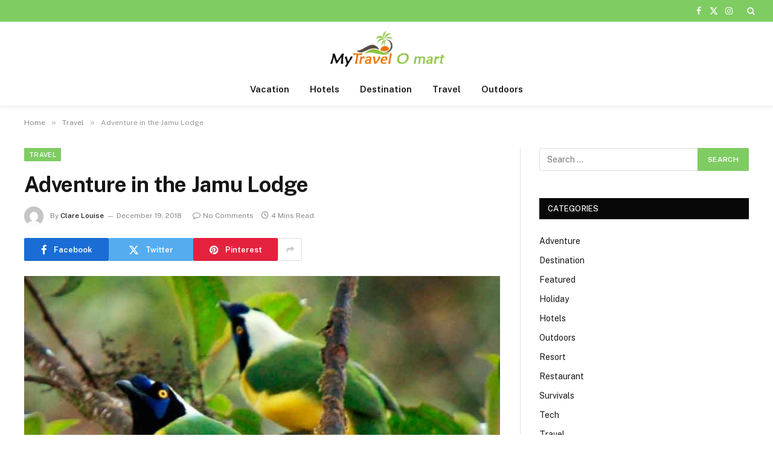

--- FILE ---
content_type: text/html; charset=UTF-8
request_url: http://www.mytravelomart.com/adventure-in-the-jamu-lodge/
body_size: 81822
content:

<!DOCTYPE html>
<html lang="en-US" class="s-light site-s-light">

<head>

	<meta charset="UTF-8" />
	<meta name="viewport" content="width=device-width, initial-scale=1" />
	<meta name='robots' content='index, follow, max-image-preview:large, max-snippet:-1, max-video-preview:-1' />

	<!-- This site is optimized with the Yoast SEO plugin v26.6 - https://yoast.com/wordpress/plugins/seo/ -->
	<title>Adventure in the Jamu Lodge -</title><link rel="preload" as="image" imagesrcset="https://www.mytravelomart.com/wp-content/uploads/2018/12/c-6.jpg 800w, https://www.mytravelomart.com/wp-content/uploads/2018/12/c-6-768x576.jpg 768w" imagesizes="(max-width: 788px) 100vw, 788px" /><link rel="preload" as="font" href="http://www.mytravelomart.com/wp-content/themes/smart-mag/css/icons/fonts/ts-icons.woff2?v3.2" type="font/woff2" crossorigin="anonymous" />
	<link rel="canonical" href="https://www.mytravelomart.com/adventure-in-the-jamu-lodge/" />
	<meta property="og:locale" content="en_US" />
	<meta property="og:type" content="article" />
	<meta property="og:title" content="Adventure in the Jamu Lodge -" />
	<meta property="og:description" content="Do you have ever stayed 3 or more nights inside of the jungle? With all the wild living animals? A place where phone connection and internet doesn’t exist? If you want to stay 30 km inside of the jungle the Jamu Lodge is the perfect place to be for that experience. I just spent 4" />
	<meta property="og:url" content="https://www.mytravelomart.com/adventure-in-the-jamu-lodge/" />
	<meta property="article:published_time" content="2018-12-19T10:39:12+00:00" />
	<meta property="og:image" content="https://www.mytravelomart.com/wp-content/uploads/2018/12/c-6.jpg" />
	<meta property="og:image:width" content="800" />
	<meta property="og:image:height" content="600" />
	<meta property="og:image:type" content="image/jpeg" />
	<meta name="author" content="Clare Louise" />
	<meta name="twitter:card" content="summary_large_image" />
	<meta name="twitter:label1" content="Written by" />
	<meta name="twitter:data1" content="Clare Louise" />
	<meta name="twitter:label2" content="Est. reading time" />
	<meta name="twitter:data2" content="3 minutes" />
	<script type="application/ld+json" class="yoast-schema-graph">{"@context":"https://schema.org","@graph":[{"@type":"WebPage","@id":"https://www.mytravelomart.com/adventure-in-the-jamu-lodge/","url":"https://www.mytravelomart.com/adventure-in-the-jamu-lodge/","name":"Adventure in the Jamu Lodge -","isPartOf":{"@id":"https://www.mytravelomart.com/#website"},"primaryImageOfPage":{"@id":"https://www.mytravelomart.com/adventure-in-the-jamu-lodge/#primaryimage"},"image":{"@id":"https://www.mytravelomart.com/adventure-in-the-jamu-lodge/#primaryimage"},"thumbnailUrl":"https://www.mytravelomart.com/wp-content/uploads/2018/12/c-6.jpg","datePublished":"2018-12-19T10:39:12+00:00","author":{"@id":"https://www.mytravelomart.com/#/schema/person/eaa5cae09f0ebe5fe40b558eb387aa8a"},"breadcrumb":{"@id":"https://www.mytravelomart.com/adventure-in-the-jamu-lodge/#breadcrumb"},"inLanguage":"en-US","potentialAction":[{"@type":"ReadAction","target":["https://www.mytravelomart.com/adventure-in-the-jamu-lodge/"]}]},{"@type":"ImageObject","inLanguage":"en-US","@id":"https://www.mytravelomart.com/adventure-in-the-jamu-lodge/#primaryimage","url":"https://www.mytravelomart.com/wp-content/uploads/2018/12/c-6.jpg","contentUrl":"https://www.mytravelomart.com/wp-content/uploads/2018/12/c-6.jpg","width":800,"height":600},{"@type":"BreadcrumbList","@id":"https://www.mytravelomart.com/adventure-in-the-jamu-lodge/#breadcrumb","itemListElement":[{"@type":"ListItem","position":1,"name":"Home","item":"https://www.mytravelomart.com/"},{"@type":"ListItem","position":2,"name":"Adventure in the Jamu Lodge"}]},{"@type":"WebSite","@id":"https://www.mytravelomart.com/#website","url":"https://www.mytravelomart.com/","name":"","description":"Travel Blogs","potentialAction":[{"@type":"SearchAction","target":{"@type":"EntryPoint","urlTemplate":"https://www.mytravelomart.com/?s={search_term_string}"},"query-input":{"@type":"PropertyValueSpecification","valueRequired":true,"valueName":"search_term_string"}}],"inLanguage":"en-US"},{"@type":"Person","@id":"https://www.mytravelomart.com/#/schema/person/eaa5cae09f0ebe5fe40b558eb387aa8a","name":"Clare Louise","image":{"@type":"ImageObject","inLanguage":"en-US","@id":"https://www.mytravelomart.com/#/schema/person/image/","url":"https://secure.gravatar.com/avatar/ba332e5af915562a6257ac521b369e663501c98396d3f2a25b565515800f3422?s=96&d=mm&r=g","contentUrl":"https://secure.gravatar.com/avatar/ba332e5af915562a6257ac521b369e663501c98396d3f2a25b565515800f3422?s=96&d=mm&r=g","caption":"Clare Louise"},"url":"https://www.mytravelomart.com/author/clare-louise/"}]}</script>
	<!-- / Yoast SEO plugin. -->


<link rel='dns-prefetch' href='//fonts.googleapis.com' />
<link rel="alternate" type="application/rss+xml" title=" &raquo; Feed" href="https://www.mytravelomart.com/feed/" />
<link rel="alternate" type="application/rss+xml" title=" &raquo; Comments Feed" href="https://www.mytravelomart.com/comments/feed/" />
<link rel="alternate" title="oEmbed (JSON)" type="application/json+oembed" href="https://www.mytravelomart.com/wp-json/oembed/1.0/embed?url=https%3A%2F%2Fwww.mytravelomart.com%2Fadventure-in-the-jamu-lodge%2F" />
<link rel="alternate" title="oEmbed (XML)" type="text/xml+oembed" href="https://www.mytravelomart.com/wp-json/oembed/1.0/embed?url=https%3A%2F%2Fwww.mytravelomart.com%2Fadventure-in-the-jamu-lodge%2F&#038;format=xml" />
<style id='wp-img-auto-sizes-contain-inline-css' type='text/css'>
img:is([sizes=auto i],[sizes^="auto," i]){contain-intrinsic-size:3000px 1500px}
/*# sourceURL=wp-img-auto-sizes-contain-inline-css */
</style>
<style id='wp-emoji-styles-inline-css' type='text/css'>

	img.wp-smiley, img.emoji {
		display: inline !important;
		border: none !important;
		box-shadow: none !important;
		height: 1em !important;
		width: 1em !important;
		margin: 0 0.07em !important;
		vertical-align: -0.1em !important;
		background: none !important;
		padding: 0 !important;
	}
/*# sourceURL=wp-emoji-styles-inline-css */
</style>
<link rel='stylesheet' id='wp-block-library-css' href='http://www.mytravelomart.com/wp-includes/css/dist/block-library/style.min.css?ver=6.9' type='text/css' media='all' />
<style id='classic-theme-styles-inline-css' type='text/css'>
/*! This file is auto-generated */
.wp-block-button__link{color:#fff;background-color:#32373c;border-radius:9999px;box-shadow:none;text-decoration:none;padding:calc(.667em + 2px) calc(1.333em + 2px);font-size:1.125em}.wp-block-file__button{background:#32373c;color:#fff;text-decoration:none}
/*# sourceURL=/wp-includes/css/classic-themes.min.css */
</style>
<style id='global-styles-inline-css' type='text/css'>
:root{--wp--preset--aspect-ratio--square: 1;--wp--preset--aspect-ratio--4-3: 4/3;--wp--preset--aspect-ratio--3-4: 3/4;--wp--preset--aspect-ratio--3-2: 3/2;--wp--preset--aspect-ratio--2-3: 2/3;--wp--preset--aspect-ratio--16-9: 16/9;--wp--preset--aspect-ratio--9-16: 9/16;--wp--preset--color--black: #000000;--wp--preset--color--cyan-bluish-gray: #abb8c3;--wp--preset--color--white: #ffffff;--wp--preset--color--pale-pink: #f78da7;--wp--preset--color--vivid-red: #cf2e2e;--wp--preset--color--luminous-vivid-orange: #ff6900;--wp--preset--color--luminous-vivid-amber: #fcb900;--wp--preset--color--light-green-cyan: #7bdcb5;--wp--preset--color--vivid-green-cyan: #00d084;--wp--preset--color--pale-cyan-blue: #8ed1fc;--wp--preset--color--vivid-cyan-blue: #0693e3;--wp--preset--color--vivid-purple: #9b51e0;--wp--preset--gradient--vivid-cyan-blue-to-vivid-purple: linear-gradient(135deg,rgb(6,147,227) 0%,rgb(155,81,224) 100%);--wp--preset--gradient--light-green-cyan-to-vivid-green-cyan: linear-gradient(135deg,rgb(122,220,180) 0%,rgb(0,208,130) 100%);--wp--preset--gradient--luminous-vivid-amber-to-luminous-vivid-orange: linear-gradient(135deg,rgb(252,185,0) 0%,rgb(255,105,0) 100%);--wp--preset--gradient--luminous-vivid-orange-to-vivid-red: linear-gradient(135deg,rgb(255,105,0) 0%,rgb(207,46,46) 100%);--wp--preset--gradient--very-light-gray-to-cyan-bluish-gray: linear-gradient(135deg,rgb(238,238,238) 0%,rgb(169,184,195) 100%);--wp--preset--gradient--cool-to-warm-spectrum: linear-gradient(135deg,rgb(74,234,220) 0%,rgb(151,120,209) 20%,rgb(207,42,186) 40%,rgb(238,44,130) 60%,rgb(251,105,98) 80%,rgb(254,248,76) 100%);--wp--preset--gradient--blush-light-purple: linear-gradient(135deg,rgb(255,206,236) 0%,rgb(152,150,240) 100%);--wp--preset--gradient--blush-bordeaux: linear-gradient(135deg,rgb(254,205,165) 0%,rgb(254,45,45) 50%,rgb(107,0,62) 100%);--wp--preset--gradient--luminous-dusk: linear-gradient(135deg,rgb(255,203,112) 0%,rgb(199,81,192) 50%,rgb(65,88,208) 100%);--wp--preset--gradient--pale-ocean: linear-gradient(135deg,rgb(255,245,203) 0%,rgb(182,227,212) 50%,rgb(51,167,181) 100%);--wp--preset--gradient--electric-grass: linear-gradient(135deg,rgb(202,248,128) 0%,rgb(113,206,126) 100%);--wp--preset--gradient--midnight: linear-gradient(135deg,rgb(2,3,129) 0%,rgb(40,116,252) 100%);--wp--preset--font-size--small: 13px;--wp--preset--font-size--medium: 20px;--wp--preset--font-size--large: 36px;--wp--preset--font-size--x-large: 42px;--wp--preset--spacing--20: 0.44rem;--wp--preset--spacing--30: 0.67rem;--wp--preset--spacing--40: 1rem;--wp--preset--spacing--50: 1.5rem;--wp--preset--spacing--60: 2.25rem;--wp--preset--spacing--70: 3.38rem;--wp--preset--spacing--80: 5.06rem;--wp--preset--shadow--natural: 6px 6px 9px rgba(0, 0, 0, 0.2);--wp--preset--shadow--deep: 12px 12px 50px rgba(0, 0, 0, 0.4);--wp--preset--shadow--sharp: 6px 6px 0px rgba(0, 0, 0, 0.2);--wp--preset--shadow--outlined: 6px 6px 0px -3px rgb(255, 255, 255), 6px 6px rgb(0, 0, 0);--wp--preset--shadow--crisp: 6px 6px 0px rgb(0, 0, 0);}:where(.is-layout-flex){gap: 0.5em;}:where(.is-layout-grid){gap: 0.5em;}body .is-layout-flex{display: flex;}.is-layout-flex{flex-wrap: wrap;align-items: center;}.is-layout-flex > :is(*, div){margin: 0;}body .is-layout-grid{display: grid;}.is-layout-grid > :is(*, div){margin: 0;}:where(.wp-block-columns.is-layout-flex){gap: 2em;}:where(.wp-block-columns.is-layout-grid){gap: 2em;}:where(.wp-block-post-template.is-layout-flex){gap: 1.25em;}:where(.wp-block-post-template.is-layout-grid){gap: 1.25em;}.has-black-color{color: var(--wp--preset--color--black) !important;}.has-cyan-bluish-gray-color{color: var(--wp--preset--color--cyan-bluish-gray) !important;}.has-white-color{color: var(--wp--preset--color--white) !important;}.has-pale-pink-color{color: var(--wp--preset--color--pale-pink) !important;}.has-vivid-red-color{color: var(--wp--preset--color--vivid-red) !important;}.has-luminous-vivid-orange-color{color: var(--wp--preset--color--luminous-vivid-orange) !important;}.has-luminous-vivid-amber-color{color: var(--wp--preset--color--luminous-vivid-amber) !important;}.has-light-green-cyan-color{color: var(--wp--preset--color--light-green-cyan) !important;}.has-vivid-green-cyan-color{color: var(--wp--preset--color--vivid-green-cyan) !important;}.has-pale-cyan-blue-color{color: var(--wp--preset--color--pale-cyan-blue) !important;}.has-vivid-cyan-blue-color{color: var(--wp--preset--color--vivid-cyan-blue) !important;}.has-vivid-purple-color{color: var(--wp--preset--color--vivid-purple) !important;}.has-black-background-color{background-color: var(--wp--preset--color--black) !important;}.has-cyan-bluish-gray-background-color{background-color: var(--wp--preset--color--cyan-bluish-gray) !important;}.has-white-background-color{background-color: var(--wp--preset--color--white) !important;}.has-pale-pink-background-color{background-color: var(--wp--preset--color--pale-pink) !important;}.has-vivid-red-background-color{background-color: var(--wp--preset--color--vivid-red) !important;}.has-luminous-vivid-orange-background-color{background-color: var(--wp--preset--color--luminous-vivid-orange) !important;}.has-luminous-vivid-amber-background-color{background-color: var(--wp--preset--color--luminous-vivid-amber) !important;}.has-light-green-cyan-background-color{background-color: var(--wp--preset--color--light-green-cyan) !important;}.has-vivid-green-cyan-background-color{background-color: var(--wp--preset--color--vivid-green-cyan) !important;}.has-pale-cyan-blue-background-color{background-color: var(--wp--preset--color--pale-cyan-blue) !important;}.has-vivid-cyan-blue-background-color{background-color: var(--wp--preset--color--vivid-cyan-blue) !important;}.has-vivid-purple-background-color{background-color: var(--wp--preset--color--vivid-purple) !important;}.has-black-border-color{border-color: var(--wp--preset--color--black) !important;}.has-cyan-bluish-gray-border-color{border-color: var(--wp--preset--color--cyan-bluish-gray) !important;}.has-white-border-color{border-color: var(--wp--preset--color--white) !important;}.has-pale-pink-border-color{border-color: var(--wp--preset--color--pale-pink) !important;}.has-vivid-red-border-color{border-color: var(--wp--preset--color--vivid-red) !important;}.has-luminous-vivid-orange-border-color{border-color: var(--wp--preset--color--luminous-vivid-orange) !important;}.has-luminous-vivid-amber-border-color{border-color: var(--wp--preset--color--luminous-vivid-amber) !important;}.has-light-green-cyan-border-color{border-color: var(--wp--preset--color--light-green-cyan) !important;}.has-vivid-green-cyan-border-color{border-color: var(--wp--preset--color--vivid-green-cyan) !important;}.has-pale-cyan-blue-border-color{border-color: var(--wp--preset--color--pale-cyan-blue) !important;}.has-vivid-cyan-blue-border-color{border-color: var(--wp--preset--color--vivid-cyan-blue) !important;}.has-vivid-purple-border-color{border-color: var(--wp--preset--color--vivid-purple) !important;}.has-vivid-cyan-blue-to-vivid-purple-gradient-background{background: var(--wp--preset--gradient--vivid-cyan-blue-to-vivid-purple) !important;}.has-light-green-cyan-to-vivid-green-cyan-gradient-background{background: var(--wp--preset--gradient--light-green-cyan-to-vivid-green-cyan) !important;}.has-luminous-vivid-amber-to-luminous-vivid-orange-gradient-background{background: var(--wp--preset--gradient--luminous-vivid-amber-to-luminous-vivid-orange) !important;}.has-luminous-vivid-orange-to-vivid-red-gradient-background{background: var(--wp--preset--gradient--luminous-vivid-orange-to-vivid-red) !important;}.has-very-light-gray-to-cyan-bluish-gray-gradient-background{background: var(--wp--preset--gradient--very-light-gray-to-cyan-bluish-gray) !important;}.has-cool-to-warm-spectrum-gradient-background{background: var(--wp--preset--gradient--cool-to-warm-spectrum) !important;}.has-blush-light-purple-gradient-background{background: var(--wp--preset--gradient--blush-light-purple) !important;}.has-blush-bordeaux-gradient-background{background: var(--wp--preset--gradient--blush-bordeaux) !important;}.has-luminous-dusk-gradient-background{background: var(--wp--preset--gradient--luminous-dusk) !important;}.has-pale-ocean-gradient-background{background: var(--wp--preset--gradient--pale-ocean) !important;}.has-electric-grass-gradient-background{background: var(--wp--preset--gradient--electric-grass) !important;}.has-midnight-gradient-background{background: var(--wp--preset--gradient--midnight) !important;}.has-small-font-size{font-size: var(--wp--preset--font-size--small) !important;}.has-medium-font-size{font-size: var(--wp--preset--font-size--medium) !important;}.has-large-font-size{font-size: var(--wp--preset--font-size--large) !important;}.has-x-large-font-size{font-size: var(--wp--preset--font-size--x-large) !important;}
:where(.wp-block-post-template.is-layout-flex){gap: 1.25em;}:where(.wp-block-post-template.is-layout-grid){gap: 1.25em;}
:where(.wp-block-term-template.is-layout-flex){gap: 1.25em;}:where(.wp-block-term-template.is-layout-grid){gap: 1.25em;}
:where(.wp-block-columns.is-layout-flex){gap: 2em;}:where(.wp-block-columns.is-layout-grid){gap: 2em;}
:root :where(.wp-block-pullquote){font-size: 1.5em;line-height: 1.6;}
/*# sourceURL=global-styles-inline-css */
</style>
<link rel='stylesheet' id='contact-form-7-css' href='http://www.mytravelomart.com/wp-content/plugins/contact-form-7/includes/css/styles.css?ver=6.1.4' type='text/css' media='all' />
<link rel='stylesheet' id='smartmag-core-css' href='http://www.mytravelomart.com/wp-content/themes/smart-mag/style.css?ver=10.3.2' type='text/css' media='all' />
<style id='smartmag-core-inline-css' type='text/css'>
:root { --c-main: #7fcc63;
--c-main-rgb: 127,204,99; }
.smart-head-main { --c-shadow: rgba(0,0,0,0.05); }
.smart-head-main .smart-head-top { --head-h: 36px; background-color: var(--c-main); }
.smart-head-main .smart-head-mid { --head-h: 85px; }
.smart-head-main .smart-head-bot { border-top-width: 0px; }
.s-light .navigation { --c-nav-blip: #353535; }
.s-dark .navigation-small { --c-nav: rgba(255,255,255,0.92); --c-nav-hov: #fff; }
.smart-head-main .spc-social { --c-spc-social: #fff; --c-spc-social-hov: #f2f2f2; }
.smart-head-main .search-icon:hover { color: #f2f2f2; }
.smart-head-main .scheme-switcher a:hover { color: #f2f2f2; }


/*# sourceURL=smartmag-core-inline-css */
</style>
<link rel='stylesheet' id='smartmag-fonts-css' href='https://fonts.googleapis.com/css?family=Public+Sans%3A400%2C400i%2C500%2C600%2C700' type='text/css' media='all' />
<link rel='stylesheet' id='smartmag-magnific-popup-css' href='http://www.mytravelomart.com/wp-content/themes/smart-mag/css/lightbox.css?ver=10.3.2' type='text/css' media='all' />
<link rel='stylesheet' id='smartmag-icons-css' href='http://www.mytravelomart.com/wp-content/themes/smart-mag/css/icons/icons.css?ver=10.3.2' type='text/css' media='all' />
<script type="text/javascript" id="smartmag-lazy-inline-js-after">
/* <![CDATA[ */
/**
 * @copyright ThemeSphere
 * @preserve
 */
var BunyadLazy={};BunyadLazy.load=function(){function a(e,n){var t={};e.dataset.bgset&&e.dataset.sizes?(t.sizes=e.dataset.sizes,t.srcset=e.dataset.bgset):t.src=e.dataset.bgsrc,function(t){var a=t.dataset.ratio;if(0<a){const e=t.parentElement;if(e.classList.contains("media-ratio")){const n=e.style;n.getPropertyValue("--a-ratio")||(n.paddingBottom=100/a+"%")}}}(e);var a,o=document.createElement("img");for(a in o.onload=function(){var t="url('"+(o.currentSrc||o.src)+"')",a=e.style;a.backgroundImage!==t&&requestAnimationFrame(()=>{a.backgroundImage=t,n&&n()}),o.onload=null,o.onerror=null,o=null},o.onerror=o.onload,t)o.setAttribute(a,t[a]);o&&o.complete&&0<o.naturalWidth&&o.onload&&o.onload()}function e(t){t.dataset.loaded||a(t,()=>{document.dispatchEvent(new Event("lazyloaded")),t.dataset.loaded=1})}function n(t){"complete"===document.readyState?t():window.addEventListener("load",t)}return{initEarly:function(){var t,a=()=>{document.querySelectorAll(".img.bg-cover:not(.lazyload)").forEach(e)};"complete"!==document.readyState?(t=setInterval(a,150),n(()=>{a(),clearInterval(t)})):a()},callOnLoad:n,initBgImages:function(t){t&&n(()=>{document.querySelectorAll(".img.bg-cover").forEach(e)})},bgLoad:a}}(),BunyadLazy.load.initEarly();
//# sourceURL=smartmag-lazy-inline-js-after
/* ]]> */
</script>
<script type="text/javascript" src="http://www.mytravelomart.com/wp-includes/js/jquery/jquery.min.js?ver=3.7.1" id="jquery-core-js"></script>
<script type="text/javascript" src="http://www.mytravelomart.com/wp-includes/js/jquery/jquery-migrate.min.js?ver=3.4.1" id="jquery-migrate-js"></script>
<link rel="https://api.w.org/" href="https://www.mytravelomart.com/wp-json/" /><link rel="alternate" title="JSON" type="application/json" href="https://www.mytravelomart.com/wp-json/wp/v2/posts/786" /><link rel="EditURI" type="application/rsd+xml" title="RSD" href="https://www.mytravelomart.com/xmlrpc.php?rsd" />
<meta name="generator" content="WordPress 6.9" />
<link rel='shortlink' href='https://www.mytravelomart.com/?p=786' />

		<script>
		var BunyadSchemeKey = 'bunyad-scheme';
		(() => {
			const d = document.documentElement;
			const c = d.classList;
			var scheme = localStorage.getItem(BunyadSchemeKey);
			
			if (scheme) {
				d.dataset.origClass = c;
				scheme === 'dark' ? c.remove('s-light', 'site-s-light') : c.remove('s-dark', 'site-s-dark');
				c.add('site-s-' + scheme, 's-' + scheme);
			}
		})();
		</script>
		<meta name="generator" content="Elementor 3.34.0; features: additional_custom_breakpoints; settings: css_print_method-external, google_font-enabled, font_display-swap">
			<style>
				.e-con.e-parent:nth-of-type(n+4):not(.e-lazyloaded):not(.e-no-lazyload),
				.e-con.e-parent:nth-of-type(n+4):not(.e-lazyloaded):not(.e-no-lazyload) * {
					background-image: none !important;
				}
				@media screen and (max-height: 1024px) {
					.e-con.e-parent:nth-of-type(n+3):not(.e-lazyloaded):not(.e-no-lazyload),
					.e-con.e-parent:nth-of-type(n+3):not(.e-lazyloaded):not(.e-no-lazyload) * {
						background-image: none !important;
					}
				}
				@media screen and (max-height: 640px) {
					.e-con.e-parent:nth-of-type(n+2):not(.e-lazyloaded):not(.e-no-lazyload),
					.e-con.e-parent:nth-of-type(n+2):not(.e-lazyloaded):not(.e-no-lazyload) * {
						background-image: none !important;
					}
				}
			</style>
			<link rel="icon" href="https://www.mytravelomart.com/wp-content/uploads/2016/12/cropped-MY-TRAVEL-OMART-e1482491340853-32x32.png" sizes="32x32" />
<link rel="icon" href="https://www.mytravelomart.com/wp-content/uploads/2016/12/cropped-MY-TRAVEL-OMART-e1482491340853-192x192.png" sizes="192x192" />
<link rel="apple-touch-icon" href="https://www.mytravelomart.com/wp-content/uploads/2016/12/cropped-MY-TRAVEL-OMART-e1482491340853-180x180.png" />
<meta name="msapplication-TileImage" content="https://www.mytravelomart.com/wp-content/uploads/2016/12/cropped-MY-TRAVEL-OMART-e1482491340853-270x270.png" />


</head>

<body class="wp-singular post-template-default single single-post postid-786 single-format-standard wp-theme-smart-mag right-sidebar post-layout-modern post-cat-19 has-lb has-lb-sm ts-img-hov-fade has-sb-sep layout-normal elementor-default elementor-kit-1235">



<div class="main-wrap">

	
<div class="off-canvas-backdrop"></div>
<div class="mobile-menu-container off-canvas hide-menu-lg" id="off-canvas">

	<div class="off-canvas-head">
		<a href="#" class="close">
			<span class="visuallyhidden">Close Menu</span>
			<i class="tsi tsi-times"></i>
		</a>

		<div class="ts-logo">
					</div>
	</div>

	<div class="off-canvas-content">

		
			<ul id="menu-top" class="mobile-menu"><li id="menu-item-1274" class="menu-item menu-item-type-post_type menu-item-object-page menu-item-1274"><a href="https://www.mytravelomart.com/registration/">Registration</a></li>
<li id="menu-item-1273" class="menu-item menu-item-type-post_type menu-item-object-page menu-item-1273"><a href="https://www.mytravelomart.com/about-us/">About us</a></li>
</ul>
		
		
		
		<div class="spc-social-block spc-social spc-social-b smart-head-social">
		
			
				<a href="#" class="link service s-facebook" target="_blank" rel="nofollow noopener">
					<i class="icon tsi tsi-facebook"></i>					<span class="visuallyhidden">Facebook</span>
				</a>
									
			
				<a href="#" class="link service s-twitter" target="_blank" rel="nofollow noopener">
					<i class="icon tsi tsi-twitter"></i>					<span class="visuallyhidden">X (Twitter)</span>
				</a>
									
			
				<a href="#" class="link service s-instagram" target="_blank" rel="nofollow noopener">
					<i class="icon tsi tsi-instagram"></i>					<span class="visuallyhidden">Instagram</span>
				</a>
									
			
		</div>

		
	</div>

</div>
<div class="smart-head smart-head-a smart-head-main" id="smart-head">
	
	<div class="smart-head-row smart-head-top s-dark smart-head-row-full">

		<div class="inner full">

							
				<div class="items items-left empty">
								</div>

							
				<div class="items items-center empty">
								</div>

							
				<div class="items items-right ">
				
		<div class="spc-social-block spc-social spc-social-a smart-head-social">
		
			
				<a href="#" class="link service s-facebook" target="_blank" rel="nofollow noopener">
					<i class="icon tsi tsi-facebook"></i>					<span class="visuallyhidden">Facebook</span>
				</a>
									
			
				<a href="#" class="link service s-twitter" target="_blank" rel="nofollow noopener">
					<i class="icon tsi tsi-twitter"></i>					<span class="visuallyhidden">X (Twitter)</span>
				</a>
									
			
				<a href="#" class="link service s-instagram" target="_blank" rel="nofollow noopener">
					<i class="icon tsi tsi-instagram"></i>					<span class="visuallyhidden">Instagram</span>
				</a>
									
			
		</div>

		

	<a href="#" class="search-icon has-icon-only is-icon" title="Search">
		<i class="tsi tsi-search"></i>
	</a>

				</div>

						
		</div>
	</div>

	
	<div class="smart-head-row smart-head-mid smart-head-row-3 is-light smart-head-row-full">

		<div class="inner full">

							
				<div class="items items-left empty">
								</div>

							
				<div class="items items-center ">
					<a href="https://www.mytravelomart.com/" title rel="home" class="logo-link ts-logo logo-is-image">
		<span>
			
				
					<img src="http://www.mytravelomart.com/wp-content/uploads/2016/12/MY-TRAVEL-OMART-e1482491340853.png" class="logo-image" alt width="280" height="90"/>
									 
					</span>
	</a>				</div>

							
				<div class="items items-right empty">
								</div>

						
		</div>
	</div>

	
	<div class="smart-head-row smart-head-bot smart-head-row-3 is-light has-center-nav smart-head-row-full">

		<div class="inner full">

							
				<div class="items items-left empty">
								</div>

							
				<div class="items items-center ">
					<div class="nav-wrap">
		<nav class="navigation navigation-main nav-hov-a">
			<ul id="menu-home" class="menu"><li id="menu-item-112" class="menu-item menu-item-type-taxonomy menu-item-object-category menu-cat-36 menu-item-112"><a href="https://www.mytravelomart.com/category/vacation/">Vacation</a></li>
<li id="menu-item-113" class="menu-item menu-item-type-taxonomy menu-item-object-category menu-cat-67 menu-item-113"><a href="https://www.mytravelomart.com/category/hotels/">Hotels</a></li>
<li id="menu-item-114" class="menu-item menu-item-type-taxonomy menu-item-object-category menu-cat-2 menu-item-114"><a href="https://www.mytravelomart.com/category/destination/">Destination</a></li>
<li id="menu-item-115" class="menu-item menu-item-type-taxonomy menu-item-object-category current-post-ancestor current-menu-parent current-post-parent menu-cat-19 menu-item-115"><a href="https://www.mytravelomart.com/category/travel/">Travel</a></li>
<li id="menu-item-116" class="menu-item menu-item-type-taxonomy menu-item-object-category menu-cat-57 menu-item-116"><a href="https://www.mytravelomart.com/category/outdoors/">Outdoors</a></li>
</ul>		</nav>
	</div>
				</div>

							
				<div class="items items-right empty">
								</div>

						
		</div>
	</div>

	</div>
<div class="smart-head smart-head-a smart-head-mobile" id="smart-head-mobile" data-sticky="mid" data-sticky-type="smart" data-sticky-full>
	
	<div class="smart-head-row smart-head-mid smart-head-row-3 is-light smart-head-row-full">

		<div class="inner wrap">

							
				<div class="items items-left ">
				
<button class="offcanvas-toggle has-icon" type="button" aria-label="Menu">
	<span class="hamburger-icon hamburger-icon-a">
		<span class="inner"></span>
	</span>
</button>				</div>

							
				<div class="items items-center ">
					<a href="https://www.mytravelomart.com/" title rel="home" class="logo-link ts-logo logo-is-image">
		<span>
			
				
					<img src="http://www.mytravelomart.com/wp-content/uploads/2016/12/MY-TRAVEL-OMART-e1482491340853.png" class="logo-image" alt width="280" height="90"/>
									 
					</span>
	</a>				</div>

							
				<div class="items items-right ">
				
<div class="scheme-switcher has-icon-only">
	<a href="#" class="toggle is-icon toggle-dark" title="Switch to Dark Design - easier on eyes.">
		<i class="icon tsi tsi-moon"></i>
	</a>
	<a href="#" class="toggle is-icon toggle-light" title="Switch to Light Design.">
		<i class="icon tsi tsi-bright"></i>
	</a>
</div>

	<a href="#" class="search-icon has-icon-only is-icon" title="Search">
		<i class="tsi tsi-search"></i>
	</a>

				</div>

						
		</div>
	</div>

	</div>
<nav class="breadcrumbs is-full-width breadcrumbs-a" id="breadcrumb"><div class="inner ts-contain "><span><a href="https://www.mytravelomart.com/"><span>Home</span></a></span><span class="delim">&raquo;</span><span><a href="https://www.mytravelomart.com/category/travel/"><span>Travel</span></a></span><span class="delim">&raquo;</span><span class="current">Adventure in the Jamu Lodge</span></div></nav>
<div class="main ts-contain cf right-sidebar">
	
		

<div class="ts-row">
	<div class="col-8 main-content s-post-contain">

					<div class="the-post-header s-head-modern s-head-modern-a">
	<div class="post-meta post-meta-a post-meta-left post-meta-single has-below"><div class="post-meta-items meta-above"><span class="meta-item cat-labels">
						
						<a href="https://www.mytravelomart.com/category/travel/" class="category term-color-19" rel="category">Travel</a>
					</span>
					</div><h1 class="is-title post-title">Adventure in the Jamu Lodge</h1><div class="post-meta-items meta-below has-author-img"><span class="meta-item post-author has-img"><img alt='Clare Louise' src='https://secure.gravatar.com/avatar/ba332e5af915562a6257ac521b369e663501c98396d3f2a25b565515800f3422?s=32&#038;d=mm&#038;r=g' srcset='https://secure.gravatar.com/avatar/ba332e5af915562a6257ac521b369e663501c98396d3f2a25b565515800f3422?s=64&#038;d=mm&#038;r=g 2x' class='avatar avatar-32 photo' height='32' width='32' decoding='async'/><span class="by">By</span> <a href="https://www.mytravelomart.com/author/clare-louise/" title="Posts by Clare Louise" rel="author">Clare Louise</a></span><span class="meta-item has-next-icon date"><time class="post-date" datetime="2018-12-19T10:39:12+00:00">December 19, 2018</time></span><span class="has-next-icon meta-item comments has-icon"><a href="https://www.mytravelomart.com/adventure-in-the-jamu-lodge/#respond"><i class="tsi tsi-comment-o"></i>No Comments</a></span><span class="meta-item read-time has-icon"><i class="tsi tsi-clock"></i>4 Mins Read</span></div></div>
	<div class="post-share post-share-b spc-social-colors  post-share-b1">

				
		
				
			<a href="https://www.facebook.com/sharer.php?u=https%3A%2F%2Fwww.mytravelomart.com%2Fadventure-in-the-jamu-lodge%2F" class="cf service s-facebook service-lg" 
				title="Share on Facebook" target="_blank" rel="nofollow noopener">
				<i class="tsi tsi-facebook"></i>
				<span class="label">Facebook</span>
							</a>
				
				
			<a href="https://twitter.com/intent/tweet?url=https%3A%2F%2Fwww.mytravelomart.com%2Fadventure-in-the-jamu-lodge%2F&#038;text=Adventure%20in%20the%20Jamu%20Lodge" class="cf service s-twitter service-lg" 
				title="Share on X (Twitter)" target="_blank" rel="nofollow noopener">
				<i class="tsi tsi-twitter"></i>
				<span class="label">Twitter</span>
							</a>
				
				
			<a href="https://pinterest.com/pin/create/button/?url=https%3A%2F%2Fwww.mytravelomart.com%2Fadventure-in-the-jamu-lodge%2F&#038;media=https%3A%2F%2Fwww.mytravelomart.com%2Fwp-content%2Fuploads%2F2018%2F12%2Fc-6.jpg&#038;description=Adventure%20in%20the%20Jamu%20Lodge" class="cf service s-pinterest service-lg" 
				title="Share on Pinterest" target="_blank" rel="nofollow noopener">
				<i class="tsi tsi-pinterest"></i>
				<span class="label">Pinterest</span>
							</a>
				
				
			<a href="https://www.linkedin.com/shareArticle?mini=true&#038;url=https%3A%2F%2Fwww.mytravelomart.com%2Fadventure-in-the-jamu-lodge%2F" class="cf service s-linkedin service-sm" 
				title="Share on LinkedIn" target="_blank" rel="nofollow noopener">
				<i class="tsi tsi-linkedin"></i>
				<span class="label">LinkedIn</span>
							</a>
				
				
			<a href="https://www.tumblr.com/share/link?url=https%3A%2F%2Fwww.mytravelomart.com%2Fadventure-in-the-jamu-lodge%2F&#038;name=Adventure%20in%20the%20Jamu%20Lodge" class="cf service s-tumblr service-sm" 
				title="Share on Tumblr" target="_blank" rel="nofollow noopener">
				<i class="tsi tsi-tumblr"></i>
				<span class="label">Tumblr</span>
							</a>
				
				
			<a href="mailto:?subject=Adventure%20in%20the%20Jamu%20Lodge&#038;body=https%3A%2F%2Fwww.mytravelomart.com%2Fadventure-in-the-jamu-lodge%2F" class="cf service s-email service-sm" 
				title="Share via Email" target="_blank" rel="nofollow noopener">
				<i class="tsi tsi-envelope-o"></i>
				<span class="label">Email</span>
							</a>
				
		
				
					<a href="#" class="show-more" title="Show More Social Sharing"><i class="tsi tsi-share"></i></a>
		
				
	</div>

	
	
</div>		
					<div class="single-featured">	
	<div class="featured">
				
			<a href="https://www.mytravelomart.com/wp-content/uploads/2018/12/c-6.jpg" class="image-link media-ratio ar-bunyad-main" title="Adventure in the Jamu Lodge"><img width="788" height="515" src="https://www.mytravelomart.com/wp-content/uploads/2018/12/c-6.jpg" class="attachment-bunyad-main size-bunyad-main no-lazy skip-lazy wp-post-image" alt="" sizes="(max-width: 788px) 100vw, 788px" title="Adventure in the Jamu Lodge" decoding="async" srcset="https://www.mytravelomart.com/wp-content/uploads/2018/12/c-6.jpg 800w, https://www.mytravelomart.com/wp-content/uploads/2018/12/c-6-768x576.jpg 768w" /></a>		
						
			</div>

	</div>
		
		<div class="the-post s-post-modern">

			<article id="post-786" class="post-786 post type-post status-publish format-standard has-post-thumbnail category-travel">
				
<div class="post-content-wrap has-share-float">
						<div class="post-share-float share-float-b is-hidden spc-social-colors spc-social-colored">
	<div class="inner">
					<span class="share-text">Share</span>
		
		<div class="services">
					
				
			<a href="https://www.facebook.com/sharer.php?u=https%3A%2F%2Fwww.mytravelomart.com%2Fadventure-in-the-jamu-lodge%2F" class="cf service s-facebook" target="_blank" title="Facebook" rel="nofollow noopener">
				<i class="tsi tsi-facebook"></i>
				<span class="label">Facebook</span>

							</a>
				
				
			<a href="https://twitter.com/intent/tweet?url=https%3A%2F%2Fwww.mytravelomart.com%2Fadventure-in-the-jamu-lodge%2F&text=Adventure%20in%20the%20Jamu%20Lodge" class="cf service s-twitter" target="_blank" title="Twitter" rel="nofollow noopener">
				<i class="tsi tsi-twitter"></i>
				<span class="label">Twitter</span>

							</a>
				
				
			<a href="https://www.linkedin.com/shareArticle?mini=true&url=https%3A%2F%2Fwww.mytravelomart.com%2Fadventure-in-the-jamu-lodge%2F" class="cf service s-linkedin" target="_blank" title="LinkedIn" rel="nofollow noopener">
				<i class="tsi tsi-linkedin"></i>
				<span class="label">LinkedIn</span>

							</a>
				
				
			<a href="https://pinterest.com/pin/create/button/?url=https%3A%2F%2Fwww.mytravelomart.com%2Fadventure-in-the-jamu-lodge%2F&media=https%3A%2F%2Fwww.mytravelomart.com%2Fwp-content%2Fuploads%2F2018%2F12%2Fc-6.jpg&description=Adventure%20in%20the%20Jamu%20Lodge" class="cf service s-pinterest" target="_blank" title="Pinterest" rel="nofollow noopener">
				<i class="tsi tsi-pinterest-p"></i>
				<span class="label">Pinterest</span>

							</a>
				
				
			<a href="mailto:?subject=Adventure%20in%20the%20Jamu%20Lodge&body=https%3A%2F%2Fwww.mytravelomart.com%2Fadventure-in-the-jamu-lodge%2F" class="cf service s-email" target="_blank" title="Email" rel="nofollow noopener">
				<i class="tsi tsi-envelope-o"></i>
				<span class="label">Email</span>

							</a>
				
		
					
		</div>
	</div>		
</div>
			
	<div class="post-content cf entry-content content-spacious">

		
				
		<p style="text-align: justify;">Do you have ever stayed 3 or more nights inside of the jungle? With all the wild living animals? A place where phone connection and internet doesn’t exist? If you want to stay 30 km inside of the jungle the <a href="https://gulliver.com.ec/tours/jungle-adventure-jamu-lodge-amazon-tours-ecuador-cuyabeno-area-guacamayo-tourist-class/"><strong>Jamu Lodge</strong></a> is the perfect place to be for that experience. I just spent 4 days in the Amazon and I totally felt in love with it!</p>
<p style="text-align: justify;">When you arrive you will drive with a motor canoe at the Cuyabeno River to the lodge. It takes in between 2- 3 hours to reach the Lodge. While drive along the beautiful river you have the possibility to collect your first views about the jungle. Luckily we saw on our way to the lodge 3 different types of monkeys, colorful parrots, amazing birds and a lot of other jungle animals.</p>
<p><img fetchpriority="high" decoding="async" class="size-full wp-image-787 aligncenter" src="https://www.mytravelomart.com/wp-content/uploads/2018/12/c-1.jpg" alt="" width="566" height="296" srcset="https://www.mytravelomart.com/wp-content/uploads/2018/12/c-1.jpg 566w, https://www.mytravelomart.com/wp-content/uploads/2018/12/c-1-300x157.jpg 300w" sizes="(max-width: 566px) 100vw, 566px" /></p>
<p style="text-align: justify;">Arriving at the lodge our guide teached us about different aspects we have to note to safe the sensitive amazon. For example you are just allowed to use the shampoo of the lodge, because any other shampoo would kill the littlest animals.</p>
<p><img decoding="async" class="size-full wp-image-788 aligncenter" src="https://www.mytravelomart.com/wp-content/uploads/2018/12/c-2.jpg" alt="" width="571" height="271" srcset="https://www.mytravelomart.com/wp-content/uploads/2018/12/c-2.jpg 571w, https://www.mytravelomart.com/wp-content/uploads/2018/12/c-2-300x142.jpg 300w" sizes="(max-width: 571px) 100vw, 571px" /></p>
<p style="text-align: justify;">The day ends with a swim at the Laguna Grande while enjoying the amazing sunset. The water temperature is perfect because it is a mixture between a cooling of the swelter air and an enjoyable stay in the water.</p>
<p style="text-align: justify;">After the sun sets we saw the Caimans in the water where we swim 15 minutes ago. It was incredible to search along the river for the shining eyes of the Caimans.</p>
<p><img decoding="async" class="size-full wp-image-789 aligncenter" src="https://www.mytravelomart.com/wp-content/uploads/2018/12/c-3.jpg" alt="" width="570" height="316" srcset="https://www.mytravelomart.com/wp-content/uploads/2018/12/c-3.jpg 570w, https://www.mytravelomart.com/wp-content/uploads/2018/12/c-3-300x166.jpg 300w" sizes="(max-width: 570px) 100vw, 570px" /></p>
<p style="text-align: justify;">For me one of the best things was that you not merely learn just about the wild living animals but rather you see how the indigenous people are living there.</p>
<p style="text-align: justify;">
The next day we went to the Siona Community to see and learn more about their way of life. So we cooked together a delicious yucca bread and had lunch together. Later one we meet the Shaman who nearly every community has.The Shaman has a big knowledge about certain plants which have healing properties to help sick people in the jungle. It was nice to see how the process of healing works, it is like a ceremony inside of the jungle.</p>
<p><img loading="lazy" decoding="async" class="size-full wp-image-790 aligncenter" src="https://www.mytravelomart.com/wp-content/uploads/2018/12/c-4.jpg" alt="" width="570" height="285" srcset="https://www.mytravelomart.com/wp-content/uploads/2018/12/c-4.jpg 570w, https://www.mytravelomart.com/wp-content/uploads/2018/12/c-4-300x150.jpg 300w" sizes="(max-width: 570px) 100vw, 570px" /></p>
<p style="text-align: justify;">At the last day we did a jungle walk for observing some animals and learn more about special plants. For me one of the unbelievable things was the Perillo tree. It is a tree which contains inside of the tree something like milk. So a lot of monkeys go there for scratching at the wood and drinking the white sweet milk of the tree. Likewise for people it isn’t poisonous, so I tried it as well. It is a delicious taste and if you have struggle with your stomach it is perfect to drink some ‘milk’ of the tree to get soon fit.</p>
<p style="text-align: justify;">You can’t believe it if you won’t see it with your own eyes but on our way back to the lodge we saw some dolphins! The special about this Amazon river dolphin is that they are not grey like you know them normally there in the Amazonthey are pink! Like humans they get pinker by being excited. They were born as grey ones and by getting older they turn into pink.</p>
<p style="text-align: justify;">What we also did was a ingredible night walk deep inside ofthe forest. The night life is different the one animals are sleeping and the other ones are staying awake for catching the victims. Our guide found a Tarantula eating a small frog and I must say that I’ve never expect that these spiders are big as they are! As well we saw some snakes lying on the trees.</p>
<p style="text-align: justify;">Imagine you are liying in your bed while hearing the gorgeous sounds of the different animals. One of the most beautifullest sound for me was the police bird.</p>
<p><img loading="lazy" decoding="async" class="size-full wp-image-791 aligncenter" src="https://www.mytravelomart.com/wp-content/uploads/2018/12/c-5.jpg" alt="" width="571" height="311" srcset="https://www.mytravelomart.com/wp-content/uploads/2018/12/c-5.jpg 571w, https://www.mytravelomart.com/wp-content/uploads/2018/12/c-5-300x163.jpg 300w" sizes="(max-width: 571px) 100vw, 571px" /></p>
<p style="text-align: justify;">I really enjoyed the time in the jungle, it was a mixture between adventure and relaxing at the same time. I really can recommend to everybody to make that trip. The guides have a big knowledge and you will learn so much about the ecosystem, the animals and the living inside of the jungle! It is absolutely one of my favorite places here in Ecuador.</p>
<p style="text-align: justify;">

				
		
		
		
	</div>
</div>
	
			</article>

			
	
	<div class="post-share-bot">
		<span class="info">Share.</span>
		
		<span class="share-links spc-social spc-social-colors spc-social-bg">

			
			
				<a href="https://www.facebook.com/sharer.php?u=https%3A%2F%2Fwww.mytravelomart.com%2Fadventure-in-the-jamu-lodge%2F" class="service s-facebook tsi tsi-facebook" 
					title="Share on Facebook" target="_blank" rel="nofollow noopener">
					<span class="visuallyhidden">Facebook</span>

									</a>
					
			
				<a href="https://twitter.com/intent/tweet?url=https%3A%2F%2Fwww.mytravelomart.com%2Fadventure-in-the-jamu-lodge%2F&#038;text=Adventure%20in%20the%20Jamu%20Lodge" class="service s-twitter tsi tsi-twitter" 
					title="Share on X (Twitter)" target="_blank" rel="nofollow noopener">
					<span class="visuallyhidden">Twitter</span>

									</a>
					
			
				<a href="https://pinterest.com/pin/create/button/?url=https%3A%2F%2Fwww.mytravelomart.com%2Fadventure-in-the-jamu-lodge%2F&#038;media=https%3A%2F%2Fwww.mytravelomart.com%2Fwp-content%2Fuploads%2F2018%2F12%2Fc-6.jpg&#038;description=Adventure%20in%20the%20Jamu%20Lodge" class="service s-pinterest tsi tsi-pinterest" 
					title="Share on Pinterest" target="_blank" rel="nofollow noopener">
					<span class="visuallyhidden">Pinterest</span>

									</a>
					
			
				<a href="https://www.linkedin.com/shareArticle?mini=true&#038;url=https%3A%2F%2Fwww.mytravelomart.com%2Fadventure-in-the-jamu-lodge%2F" class="service s-linkedin tsi tsi-linkedin" 
					title="Share on LinkedIn" target="_blank" rel="nofollow noopener">
					<span class="visuallyhidden">LinkedIn</span>

									</a>
					
			
				<a href="https://www.tumblr.com/share/link?url=https%3A%2F%2Fwww.mytravelomart.com%2Fadventure-in-the-jamu-lodge%2F&#038;name=Adventure%20in%20the%20Jamu%20Lodge" class="service s-tumblr tsi tsi-tumblr" 
					title="Share on Tumblr" target="_blank" rel="nofollow noopener">
					<span class="visuallyhidden">Tumblr</span>

									</a>
					
			
				<a href="mailto:?subject=Adventure%20in%20the%20Jamu%20Lodge&#038;body=https%3A%2F%2Fwww.mytravelomart.com%2Fadventure-in-the-jamu-lodge%2F" class="service s-email tsi tsi-envelope-o" 
					title="Share via Email" target="_blank" rel="nofollow noopener">
					<span class="visuallyhidden">Email</span>

									</a>
					
			
			
		</span>
	</div>
	



			<div class="author-box">
			<section class="author-info">

	<img alt='' src='https://secure.gravatar.com/avatar/ba332e5af915562a6257ac521b369e663501c98396d3f2a25b565515800f3422?s=95&#038;d=mm&#038;r=g' srcset='https://secure.gravatar.com/avatar/ba332e5af915562a6257ac521b369e663501c98396d3f2a25b565515800f3422?s=190&#038;d=mm&#038;r=g 2x' class='avatar avatar-95 photo' height='95' width='95' decoding='async'/>	
	<div class="description">
		<a href="https://www.mytravelomart.com/author/clare-louise/" title="Posts by Clare Louise" rel="author">Clare Louise</a>		
		<ul class="social-icons">
				</ul>
		
		<p class="bio"></p>
	</div>
	
</section>		</div>
	

	<section class="related-posts">
							
							
				<div class="block-head block-head-ac block-head-a block-head-a1 is-left">

					<h4 class="heading">Related <span class="color">Posts</span></h4>					
									</div>
				
			
				<section class="block-wrap block-grid cols-gap-sm mb-none" data-id="1">

				
			<div class="block-content">
					
	<div class="loop loop-grid loop-grid-sm grid grid-3 md:grid-2 xs:grid-1">

					
<article class="l-post grid-post grid-sm-post">

	
			<div class="media">

		
			<a href="https://www.mytravelomart.com/how-business-parcel-shipping-services-handle-volume-orders/" class="image-link media-ratio ratio-16-9" title="How business parcel shipping services handle volume orders?"><span data-bgsrc="https://www.mytravelomart.com/wp-content/uploads/2025/12/Peak-season-2-scaled-1-450x300.jpg" class="img bg-cover wp-post-image attachment-bunyad-medium size-bunyad-medium lazyload" data-bgset="https://www.mytravelomart.com/wp-content/uploads/2025/12/Peak-season-2-scaled-1-450x300.jpg 450w, https://www.mytravelomart.com/wp-content/uploads/2025/12/Peak-season-2-scaled-1-1024x683.jpg 1024w, https://www.mytravelomart.com/wp-content/uploads/2025/12/Peak-season-2-scaled-1-768x512.jpg 768w, https://www.mytravelomart.com/wp-content/uploads/2025/12/Peak-season-2-scaled-1-1536x1024.jpg 1536w, https://www.mytravelomart.com/wp-content/uploads/2025/12/Peak-season-2-scaled-1-2048x1366.jpg 2048w, https://www.mytravelomart.com/wp-content/uploads/2025/12/Peak-season-2-scaled-1-1200x800.jpg 1200w" data-sizes="(max-width: 377px) 100vw, 377px"></span></a>			
			
			
			
		
		</div>
	

	
		<div class="content">

			<div class="post-meta post-meta-a has-below"><h4 class="is-title post-title"><a href="https://www.mytravelomart.com/how-business-parcel-shipping-services-handle-volume-orders/">How business parcel shipping services handle volume orders?</a></h4><div class="post-meta-items meta-below"><span class="meta-item date"><span class="date-link"><time class="post-date" datetime="2025-12-29T11:26:29+00:00">December 29, 2025</time></span></span></div></div>			
			
			
		</div>

	
</article>					
<article class="l-post grid-post grid-sm-post">

	
			<div class="media">

		
			<a href="https://www.mytravelomart.com/how-to-travel-romania-and-bulgaria-without-feeling-rushed/" class="image-link media-ratio ratio-16-9" title="How to Travel Romania and Bulgaria Without Feeling Rushed"><span data-bgsrc="https://www.mytravelomart.com/wp-content/uploads/2025/12/image-450x253.jpeg" class="img bg-cover wp-post-image attachment-bunyad-medium size-bunyad-medium lazyload" data-bgset="https://www.mytravelomart.com/wp-content/uploads/2025/12/image-450x253.jpeg 450w, https://www.mytravelomart.com/wp-content/uploads/2025/12/image-300x169.jpeg 300w, https://www.mytravelomart.com/wp-content/uploads/2025/12/image-150x84.jpeg 150w, https://www.mytravelomart.com/wp-content/uploads/2025/12/image.jpeg 740w" data-sizes="(max-width: 377px) 100vw, 377px"></span></a>			
			
			
			
		
		</div>
	

	
		<div class="content">

			<div class="post-meta post-meta-a has-below"><h4 class="is-title post-title"><a href="https://www.mytravelomart.com/how-to-travel-romania-and-bulgaria-without-feeling-rushed/">How to Travel Romania and Bulgaria Without Feeling Rushed</a></h4><div class="post-meta-items meta-below"><span class="meta-item date"><span class="date-link"><time class="post-date" datetime="2025-12-17T03:54:58+00:00">December 17, 2025</time></span></span></div></div>			
			
			
		</div>

	
</article>					
<article class="l-post grid-post grid-sm-post">

	
			<div class="media">

		
			<a href="https://www.mytravelomart.com/hamiltons-top-family-activities-for-all-ages/" class="image-link media-ratio ratio-16-9" title="Hamilton’s Top Family Activities for All Ages"><span data-bgsrc="https://www.mytravelomart.com/wp-content/uploads/2025/12/DSC01720-450x300.jpg" class="img bg-cover wp-post-image attachment-bunyad-medium size-bunyad-medium lazyload" data-bgset="https://www.mytravelomart.com/wp-content/uploads/2025/12/DSC01720-450x300.jpg 450w, https://www.mytravelomart.com/wp-content/uploads/2025/12/DSC01720-1024x683.jpg 1024w, https://www.mytravelomart.com/wp-content/uploads/2025/12/DSC01720-768x512.jpg 768w, https://www.mytravelomart.com/wp-content/uploads/2025/12/DSC01720-1536x1024.jpg 1536w, https://www.mytravelomart.com/wp-content/uploads/2025/12/DSC01720-2048x1365.jpg 2048w, https://www.mytravelomart.com/wp-content/uploads/2025/12/DSC01720-1200x800.jpg 1200w" data-sizes="(max-width: 377px) 100vw, 377px"></span></a>			
			
			
			
		
		</div>
	

	
		<div class="content">

			<div class="post-meta post-meta-a has-below"><h4 class="is-title post-title"><a href="https://www.mytravelomart.com/hamiltons-top-family-activities-for-all-ages/">Hamilton’s Top Family Activities for All Ages</a></h4><div class="post-meta-items meta-below"><span class="meta-item date"><span class="date-link"><time class="post-date" datetime="2025-12-15T10:23:09+00:00">December 15, 2025</time></span></span></div></div>			
			
			
		</div>

	
</article>		
	</div>

		
			</div>

		</section>
		
	</section>			
			<div class="comments">
				
	

	

	<div id="comments">
		<div class="comments-area ">

			<p class="nocomments">Comments are closed.</p>
		
	
			</div>
	</div><!-- #comments -->
			</div>

		</div>
	</div>
	
			
	
	<aside class="col-4 main-sidebar has-sep" data-sticky="1">
	
			<div class="inner theiaStickySidebar">
		
			<div id="search-2" class="widget widget_search"><form role="search" method="get" class="search-form" action="https://www.mytravelomart.com/">
				<label>
					<span class="screen-reader-text">Search for:</span>
					<input type="search" class="search-field" placeholder="Search &hellip;" value="" name="s" />
				</label>
				<input type="submit" class="search-submit" value="Search" />
			</form></div><div id="categories-2" class="widget widget_categories"><div class="widget-title block-head block-head-ac block-head block-head-ac block-head-g is-left has-style"><h5 class="heading">Categories</h5></div>
			<ul>
					<li class="cat-item cat-item-108"><a href="https://www.mytravelomart.com/category/adventure/">Adventure</a>
</li>
	<li class="cat-item cat-item-2"><a href="https://www.mytravelomart.com/category/destination/">Destination</a>
</li>
	<li class="cat-item cat-item-1"><a href="https://www.mytravelomart.com/category/featured/">Featured</a>
</li>
	<li class="cat-item cat-item-127"><a href="https://www.mytravelomart.com/category/holiday/">Holiday</a>
</li>
	<li class="cat-item cat-item-67"><a href="https://www.mytravelomart.com/category/hotels/">Hotels</a>
</li>
	<li class="cat-item cat-item-57"><a href="https://www.mytravelomart.com/category/outdoors/">Outdoors</a>
</li>
	<li class="cat-item cat-item-94"><a href="https://www.mytravelomart.com/category/resort/">Resort</a>
</li>
	<li class="cat-item cat-item-90"><a href="https://www.mytravelomart.com/category/restaurant/">Restaurant</a>
</li>
	<li class="cat-item cat-item-86"><a href="https://www.mytravelomart.com/category/survivals/">Survivals</a>
</li>
	<li class="cat-item cat-item-107"><a href="https://www.mytravelomart.com/category/tech/">Tech</a>
</li>
	<li class="cat-item cat-item-19"><a href="https://www.mytravelomart.com/category/travel/">Travel</a>
</li>
	<li class="cat-item cat-item-36"><a href="https://www.mytravelomart.com/category/vacation/">Vacation</a>
</li>
	<li class="cat-item cat-item-104"><a href="https://www.mytravelomart.com/category/visa/">Visa</a>
</li>
			</ul>

			</div>
		<div id="smartmag-block-posts-small-2" class="widget ts-block-widget smartmag-widget-posts-small">		
		<div class="block">
					<section class="block-wrap block-posts-small block-sc mb-none" data-id="2">

			<div class="widget-title block-head block-head-ac block-head block-head-ac block-head-g is-left has-style"><h5 class="heading">Recent Post</h5></div>	
			<div class="block-content">
				
	<div class="loop loop-small loop-small-a loop-sep loop-small-sep grid grid-1 md:grid-1 sm:grid-1 xs:grid-1">

					
<article class="l-post small-post small-a-post m-pos-left">

	
			<div class="media">

		
			<a href="https://www.mytravelomart.com/why-hotel-dining-spaces-matter-even-to-non-guests/" class="image-link media-ratio ar-bunyad-thumb" title="Why Hotel Dining Spaces Matter Even To Non-Guests?"><span data-bgsrc="https://www.mytravelomart.com/wp-content/uploads/2026/01/article_5476_featured-300x180.jpg" class="img bg-cover wp-post-image attachment-medium size-medium lazyload" data-bgset="https://www.mytravelomart.com/wp-content/uploads/2026/01/article_5476_featured-300x180.jpg 300w, https://www.mytravelomart.com/wp-content/uploads/2026/01/article_5476_featured-768x461.jpg 768w, https://www.mytravelomart.com/wp-content/uploads/2026/01/article_5476_featured-150x90.jpg 150w, https://www.mytravelomart.com/wp-content/uploads/2026/01/article_5476_featured-450x270.jpg 450w, https://www.mytravelomart.com/wp-content/uploads/2026/01/article_5476_featured.jpg 1000w" data-sizes="(max-width: 110px) 100vw, 110px"></span></a>			
			
			
			
		
		</div>
	

	
		<div class="content">

			<div class="post-meta post-meta-a post-meta-left has-below"><h4 class="is-title post-title"><a href="https://www.mytravelomart.com/why-hotel-dining-spaces-matter-even-to-non-guests/">Why Hotel Dining Spaces Matter Even To Non-Guests?</a></h4><div class="post-meta-items meta-below"><span class="meta-item date"><span class="date-link"><time class="post-date" datetime="2026-01-30T00:00:00+00:00">January 30, 2026</time></span></span></div></div>			
			
			
		</div>

	
</article>	
					
<article class="l-post small-post small-a-post m-pos-left">

	
			<div class="media">

		
			<a href="https://www.mytravelomart.com/how-business-parcel-shipping-services-handle-volume-orders/" class="image-link media-ratio ar-bunyad-thumb" title="How business parcel shipping services handle volume orders?"><span data-bgsrc="https://www.mytravelomart.com/wp-content/uploads/2025/12/Peak-season-2-scaled-1-300x200.jpg" class="img bg-cover wp-post-image attachment-medium size-medium lazyload" data-bgset="https://www.mytravelomart.com/wp-content/uploads/2025/12/Peak-season-2-scaled-1-300x200.jpg 300w, https://www.mytravelomart.com/wp-content/uploads/2025/12/Peak-season-2-scaled-1-1024x683.jpg 1024w, https://www.mytravelomart.com/wp-content/uploads/2025/12/Peak-season-2-scaled-1-768x512.jpg 768w, https://www.mytravelomart.com/wp-content/uploads/2025/12/Peak-season-2-scaled-1-1536x1024.jpg 1536w, https://www.mytravelomart.com/wp-content/uploads/2025/12/Peak-season-2-scaled-1-2048x1366.jpg 2048w, https://www.mytravelomart.com/wp-content/uploads/2025/12/Peak-season-2-scaled-1-150x100.jpg 150w, https://www.mytravelomart.com/wp-content/uploads/2025/12/Peak-season-2-scaled-1-450x300.jpg 450w, https://www.mytravelomart.com/wp-content/uploads/2025/12/Peak-season-2-scaled-1-1200x800.jpg 1200w" data-sizes="(max-width: 110px) 100vw, 110px"></span></a>			
			
			
			
		
		</div>
	

	
		<div class="content">

			<div class="post-meta post-meta-a post-meta-left has-below"><h4 class="is-title post-title"><a href="https://www.mytravelomart.com/how-business-parcel-shipping-services-handle-volume-orders/">How business parcel shipping services handle volume orders?</a></h4><div class="post-meta-items meta-below"><span class="meta-item date"><span class="date-link"><time class="post-date" datetime="2025-12-29T11:26:29+00:00">December 29, 2025</time></span></span></div></div>			
			
			
		</div>

	
</article>	
					
<article class="l-post small-post small-a-post m-pos-left">

	
			<div class="media">

		
			<a href="https://www.mytravelomart.com/how-to-travel-romania-and-bulgaria-without-feeling-rushed/" class="image-link media-ratio ar-bunyad-thumb" title="How to Travel Romania and Bulgaria Without Feeling Rushed"><span data-bgsrc="https://www.mytravelomart.com/wp-content/uploads/2025/12/image-300x169.jpeg" class="img bg-cover wp-post-image attachment-medium size-medium lazyload" data-bgset="https://www.mytravelomart.com/wp-content/uploads/2025/12/image-300x169.jpeg 300w, https://www.mytravelomart.com/wp-content/uploads/2025/12/image-150x84.jpeg 150w, https://www.mytravelomart.com/wp-content/uploads/2025/12/image-450x253.jpeg 450w, https://www.mytravelomart.com/wp-content/uploads/2025/12/image.jpeg 740w" data-sizes="(max-width: 110px) 100vw, 110px"></span></a>			
			
			
			
		
		</div>
	

	
		<div class="content">

			<div class="post-meta post-meta-a post-meta-left has-below"><h4 class="is-title post-title"><a href="https://www.mytravelomart.com/how-to-travel-romania-and-bulgaria-without-feeling-rushed/">How to Travel Romania and Bulgaria Without Feeling Rushed</a></h4><div class="post-meta-items meta-below"><span class="meta-item date"><span class="date-link"><time class="post-date" datetime="2025-12-17T03:54:58+00:00">December 17, 2025</time></span></span></div></div>			
			
			
		</div>

	
</article>	
					
<article class="l-post small-post small-a-post m-pos-left">

	
			<div class="media">

		
			<a href="https://www.mytravelomart.com/hamiltons-top-family-activities-for-all-ages/" class="image-link media-ratio ar-bunyad-thumb" title="Hamilton’s Top Family Activities for All Ages"><span data-bgsrc="https://www.mytravelomart.com/wp-content/uploads/2025/12/DSC01720-300x200.jpg" class="img bg-cover wp-post-image attachment-medium size-medium lazyload" data-bgset="https://www.mytravelomart.com/wp-content/uploads/2025/12/DSC01720-300x200.jpg 300w, https://www.mytravelomart.com/wp-content/uploads/2025/12/DSC01720-1024x683.jpg 1024w, https://www.mytravelomart.com/wp-content/uploads/2025/12/DSC01720-768x512.jpg 768w, https://www.mytravelomart.com/wp-content/uploads/2025/12/DSC01720-1536x1024.jpg 1536w, https://www.mytravelomart.com/wp-content/uploads/2025/12/DSC01720-2048x1365.jpg 2048w, https://www.mytravelomart.com/wp-content/uploads/2025/12/DSC01720-150x100.jpg 150w, https://www.mytravelomart.com/wp-content/uploads/2025/12/DSC01720-450x300.jpg 450w, https://www.mytravelomart.com/wp-content/uploads/2025/12/DSC01720-1200x800.jpg 1200w" data-sizes="(max-width: 110px) 100vw, 110px"></span></a>			
			
			
			
		
		</div>
	

	
		<div class="content">

			<div class="post-meta post-meta-a post-meta-left has-below"><h4 class="is-title post-title"><a href="https://www.mytravelomart.com/hamiltons-top-family-activities-for-all-ages/">Hamilton’s Top Family Activities for All Ages</a></h4><div class="post-meta-items meta-below"><span class="meta-item date"><span class="date-link"><time class="post-date" datetime="2025-12-15T10:23:09+00:00">December 15, 2025</time></span></span></div></div>			
			
			
		</div>

	
</article>	
					
<article class="l-post small-post small-a-post m-pos-left">

	
			<div class="media">

		
			<a href="https://www.mytravelomart.com/luxurious-guide-to-the-bahamas/" class="image-link media-ratio ar-bunyad-thumb" title="Your Guide to A Luxury Bahamas Getaway "><span data-bgsrc="https://www.mytravelomart.com/wp-content/uploads/2025/12/oneonly-ocean-club-resort-bahamas-sunset-view-300x198.jpg" class="img bg-cover wp-post-image attachment-medium size-medium lazyload" data-bgset="https://www.mytravelomart.com/wp-content/uploads/2025/12/oneonly-ocean-club-resort-bahamas-sunset-view-300x198.jpg 300w, https://www.mytravelomart.com/wp-content/uploads/2025/12/oneonly-ocean-club-resort-bahamas-sunset-view-150x99.jpg 150w, https://www.mytravelomart.com/wp-content/uploads/2025/12/oneonly-ocean-club-resort-bahamas-sunset-view-450x297.jpg 450w, https://www.mytravelomart.com/wp-content/uploads/2025/12/oneonly-ocean-club-resort-bahamas-sunset-view.jpg 675w" data-sizes="(max-width: 110px) 100vw, 110px"></span></a>			
			
			
			
		
		</div>
	

	
		<div class="content">

			<div class="post-meta post-meta-a post-meta-left has-below"><h4 class="is-title post-title"><a href="https://www.mytravelomart.com/luxurious-guide-to-the-bahamas/">Your Guide to A Luxury Bahamas Getaway </a></h4><div class="post-meta-items meta-below"><span class="meta-item date"><span class="date-link"><time class="post-date" datetime="2025-12-03T07:59:15+00:00">December 3, 2025</time></span></span></div></div>			
			
			
		</div>

	
</article>	
		
	</div>

					</div>

		</section>
				</div>

		</div><div id="tag_cloud-2" class="widget widget_tag_cloud"><div class="widget-title block-head block-head-ac block-head block-head-ac block-head-g is-left has-style"><h5 class="heading">Tags</h5></div><div class="tagcloud"><a href="https://www.mytravelomart.com/tag/accommodation/" class="tag-cloud-link tag-link-32 tag-link-position-1" style="font-size: 22pt;" aria-label="accommodation (3 items)">accommodation</a>
<a href="https://www.mytravelomart.com/tag/alternative-lodging/" class="tag-cloud-link tag-link-116 tag-link-position-2" style="font-size: 8pt;" aria-label="alternative lodging (1 item)">alternative lodging</a>
<a href="https://www.mytravelomart.com/tag/apartment-for-your-next-holiday/" class="tag-cloud-link tag-link-110 tag-link-position-3" style="font-size: 8pt;" aria-label="Apartment For Your Next Holiday (1 item)">Apartment For Your Next Holiday</a>
<a href="https://www.mytravelomart.com/tag/apartment-hong-kong/" class="tag-cloud-link tag-link-111 tag-link-position-4" style="font-size: 8pt;" aria-label="apartment hong kong (1 item)">apartment hong kong</a>
<a href="https://www.mytravelomart.com/tag/artistic-environments/" class="tag-cloud-link tag-link-135 tag-link-position-5" style="font-size: 8pt;" aria-label="Artistic environments (1 item)">Artistic environments</a>
<a href="https://www.mytravelomart.com/tag/aviation/" class="tag-cloud-link tag-link-96 tag-link-position-6" style="font-size: 8pt;" aria-label="Aviation (1 item)">Aviation</a>
<a href="https://www.mytravelomart.com/tag/bathurst/" class="tag-cloud-link tag-link-120 tag-link-position-7" style="font-size: 8pt;" aria-label="Bathurst (1 item)">Bathurst</a>
<a href="https://www.mytravelomart.com/tag/bathurst-1000/" class="tag-cloud-link tag-link-113 tag-link-position-8" style="font-size: 8pt;" aria-label="Bathurst 1000 (1 item)">Bathurst 1000</a>
<a href="https://www.mytravelomart.com/tag/best-travel-agency-in-hong-kong/" class="tag-cloud-link tag-link-142 tag-link-position-9" style="font-size: 16.4pt;" aria-label="best travel agency in Hong Kong (2 items)">best travel agency in Hong Kong</a>
<a href="https://www.mytravelomart.com/tag/birdwatching-aficionados/" class="tag-cloud-link tag-link-123 tag-link-position-10" style="font-size: 8pt;" aria-label="Birdwatching Aficionados (1 item)">Birdwatching Aficionados</a>
<a href="https://www.mytravelomart.com/tag/car-rental/" class="tag-cloud-link tag-link-129 tag-link-position-11" style="font-size: 8pt;" aria-label="Car Rental (1 item)">Car Rental</a>
<a href="https://www.mytravelomart.com/tag/central/" class="tag-cloud-link tag-link-103 tag-link-position-12" style="font-size: 8pt;" aria-label="central (1 item)">central</a>
<a href="https://www.mytravelomart.com/tag/dubai/" class="tag-cloud-link tag-link-97 tag-link-position-13" style="font-size: 8pt;" aria-label="Dubai (1 item)">Dubai</a>
<a href="https://www.mytravelomart.com/tag/early-booking/" class="tag-cloud-link tag-link-115 tag-link-position-14" style="font-size: 8pt;" aria-label="early booking (1 item)">early booking</a>
<a href="https://www.mytravelomart.com/tag/event-travel/" class="tag-cloud-link tag-link-119 tag-link-position-15" style="font-size: 8pt;" aria-label="event travel (1 item)">event travel</a>
<a href="https://www.mytravelomart.com/tag/flexibility-and-privacy/" class="tag-cloud-link tag-link-112 tag-link-position-16" style="font-size: 8pt;" aria-label="Flexibility and privacy (1 item)">Flexibility and privacy</a>
<a href="https://www.mytravelomart.com/tag/food-tours-hong-kong/" class="tag-cloud-link tag-link-92 tag-link-position-17" style="font-size: 8pt;" aria-label="food tours Hong Kong (1 item)">food tours Hong Kong</a>
<a href="https://www.mytravelomart.com/tag/galveston/" class="tag-cloud-link tag-link-124 tag-link-position-18" style="font-size: 8pt;" aria-label="Galveston (1 item)">Galveston</a>
<a href="https://www.mytravelomart.com/tag/galveston-birding-tours/" class="tag-cloud-link tag-link-122 tag-link-position-19" style="font-size: 8pt;" aria-label="Galveston birding tours (1 item)">Galveston birding tours</a>
<a href="https://www.mytravelomart.com/tag/hatch-adventures/" class="tag-cloud-link tag-link-130 tag-link-position-20" style="font-size: 8pt;" aria-label="Hatch Adventures (1 item)">Hatch Adventures</a>
<a href="https://www.mytravelomart.com/tag/historical-charm/" class="tag-cloud-link tag-link-136 tag-link-position-21" style="font-size: 8pt;" aria-label="Historical charm (1 item)">Historical charm</a>
<a href="https://www.mytravelomart.com/tag/hong-kong-tour/" class="tag-cloud-link tag-link-93 tag-link-position-22" style="font-size: 8pt;" aria-label="Hong Kong Tour (1 item)">Hong Kong Tour</a>
<a href="https://www.mytravelomart.com/tag/hong-kong-travel-agency/" class="tag-cloud-link tag-link-145 tag-link-position-23" style="font-size: 16.4pt;" aria-label="Hong Kong travel agency (2 items)">Hong Kong travel agency</a>
<a href="https://www.mytravelomart.com/tag/hotel/" class="tag-cloud-link tag-link-98 tag-link-position-24" style="font-size: 8pt;" aria-label="Hotel (1 item)">Hotel</a>
<a href="https://www.mytravelomart.com/tag/ideas-for-every-celebration/" class="tag-cloud-link tag-link-133 tag-link-position-25" style="font-size: 8pt;" aria-label="Ideas for Every Celebration (1 item)">Ideas for Every Celebration</a>
<a href="https://www.mytravelomart.com/tag/international-airport/" class="tag-cloud-link tag-link-128 tag-link-position-26" style="font-size: 8pt;" aria-label="International Airport (1 item)">International Airport</a>
<a href="https://www.mytravelomart.com/tag/jetsetters-singapore/" class="tag-cloud-link tag-link-162 tag-link-position-27" style="font-size: 8pt;" aria-label="jetsetters singapore (1 item)">jetsetters singapore</a>
<a href="https://www.mytravelomart.com/tag/kuantan-pahang-attractions/" class="tag-cloud-link tag-link-131 tag-link-position-28" style="font-size: 8pt;" aria-label="Kuantan Pahang Attractions (1 item)">Kuantan Pahang Attractions</a>
<a href="https://www.mytravelomart.com/tag/malaysia-tourism-city/" class="tag-cloud-link tag-link-132 tag-link-position-29" style="font-size: 8pt;" aria-label="Malaysia Tourism City (1 item)">Malaysia Tourism City</a>
<a href="https://www.mytravelomart.com/tag/motorsport/" class="tag-cloud-link tag-link-121 tag-link-position-30" style="font-size: 8pt;" aria-label="motorsport (1 item)">motorsport</a>
<a href="https://www.mytravelomart.com/tag/packing-tips/" class="tag-cloud-link tag-link-117 tag-link-position-31" style="font-size: 8pt;" aria-label="packing tips (1 item)">packing tips</a>
<a href="https://www.mytravelomart.com/tag/premier-destination/" class="tag-cloud-link tag-link-126 tag-link-position-32" style="font-size: 8pt;" aria-label="Premier Destination (1 item)">Premier Destination</a>
<a href="https://www.mytravelomart.com/tag/private-jet/" class="tag-cloud-link tag-link-100 tag-link-position-33" style="font-size: 8pt;" aria-label="Private Jet (1 item)">Private Jet</a>
<a href="https://www.mytravelomart.com/tag/private-party-venue/" class="tag-cloud-link tag-link-134 tag-link-position-34" style="font-size: 8pt;" aria-label="Private Party Venue (1 item)">Private Party Venue</a>
<a href="https://www.mytravelomart.com/tag/relaxed/" class="tag-cloud-link tag-link-102 tag-link-position-35" style="font-size: 8pt;" aria-label="relaxed (1 item)">relaxed</a>
<a href="https://www.mytravelomart.com/tag/requirement/" class="tag-cloud-link tag-link-101 tag-link-position-36" style="font-size: 8pt;" aria-label="requirement (1 item)">requirement</a>
<a href="https://www.mytravelomart.com/tag/rhododendron/" class="tag-cloud-link tag-link-44 tag-link-position-37" style="font-size: 16.4pt;" aria-label="rhododendron (2 items)">rhododendron</a>
<a href="https://www.mytravelomart.com/tag/serviced-apartment/" class="tag-cloud-link tag-link-109 tag-link-position-38" style="font-size: 8pt;" aria-label="Serviced Apartment (1 item)">Serviced Apartment</a>
<a href="https://www.mytravelomart.com/tag/stress-free-travel/" class="tag-cloud-link tag-link-118 tag-link-position-39" style="font-size: 8pt;" aria-label="stress-free travel (1 item)">stress-free travel</a>
<a href="https://www.mytravelomart.com/tag/texas/" class="tag-cloud-link tag-link-125 tag-link-position-40" style="font-size: 8pt;" aria-label="Texas (1 item)">Texas</a>
<a href="https://www.mytravelomart.com/tag/travel-agency-in-singapore/" class="tag-cloud-link tag-link-157 tag-link-position-41" style="font-size: 16.4pt;" aria-label="travel agency in Singapore (2 items)">travel agency in Singapore</a>
<a href="https://www.mytravelomart.com/tag/travel-destinations/" class="tag-cloud-link tag-link-99 tag-link-position-42" style="font-size: 8pt;" aria-label="Travel Destinations (1 item)">Travel Destinations</a>
<a href="https://www.mytravelomart.com/tag/travel-tips/" class="tag-cloud-link tag-link-114 tag-link-position-43" style="font-size: 8pt;" aria-label="travel tips (1 item)">travel tips</a>
<a href="https://www.mytravelomart.com/tag/unique/" class="tag-cloud-link tag-link-137 tag-link-position-44" style="font-size: 8pt;" aria-label="Unique (1 item)">Unique</a>
<a href="https://www.mytravelomart.com/tag/water-sports/" class="tag-cloud-link tag-link-95 tag-link-position-45" style="font-size: 8pt;" aria-label="Water Sports (1 item)">Water Sports</a></div>
</div>
		<div id="smartmag-block-newsletter-2" class="widget ts-block-widget smartmag-widget-newsletter">		
		<div class="block">
			<div class="block-newsletter ">
	<div class="spc-newsletter spc-newsletter-b spc-newsletter-center spc-newsletter-sm">

		<div class="bg-wrap"></div>

		
		<div class="inner">

			
			
			<h3 class="heading">
				Subscribe to Updates			</h3>

							<div class="base-text message">
					<p>Get the latest creative news from FooBar about art, design and business.</p>
</div>
			
							<form method="post" action="" class="form fields-style fields-full" target="_blank">
					<div class="main-fields">
						<p class="field-email">
							<input type="email" name="EMAIL" placeholder="Your email address.." required />
						</p>
						
						<p class="field-submit">
							<input type="submit" value="Subscribe" />
						</p>
					</div>

											<p class="disclaimer">
							<label>
																	<input type="checkbox" name="privacy" required />
								
								By signing up, you agree to the our terms and our <a href="#">Privacy Policy</a> agreement.							</label>
						</p>
									</form>
			
			
		</div>
	</div>
</div>		</div>

		</div>		</div>
	
	</aside>
	
</div>
	</div>

			<footer class="main-footer cols-gap-lg footer-bold">

					
	
			<div class="lower-footer bold-footer-lower">
			<div class="ts-contain inner">

				

				
											
						<div class="links">
							<div class="menu-top-container"><ul id="menu-top-1" class="menu"><li class="menu-item menu-item-type-post_type menu-item-object-page menu-item-1274"><a href="https://www.mytravelomart.com/registration/">Registration</a></li>
<li class="menu-item menu-item-type-post_type menu-item-object-page menu-item-1273"><a href="https://www.mytravelomart.com/about-us/">About us</a></li>
</ul></div>						</div>
						
				
				<div class="copyright">
					Copyright @ 2025 mytravelomart.com All Right Reserved. 				</div>
			</div>
		</div>		
			</footer>
		
	
</div><!-- .main-wrap -->



	<div class="search-modal-wrap" data-scheme="">
		<div class="search-modal-box" role="dialog" aria-modal="true">

			<form method="get" class="search-form" action="https://www.mytravelomart.com/">
				<input type="search" class="search-field live-search-query" name="s" placeholder="Search..." value="" required />

				<button type="submit" class="search-submit visuallyhidden">Submit</button>

				<p class="message">
					Type above and press <em>Enter</em> to search. Press <em>Esc</em> to cancel.				</p>
						
			</form>

		</div>
	</div>


<script type="speculationrules">
{"prefetch":[{"source":"document","where":{"and":[{"href_matches":"/*"},{"not":{"href_matches":["/wp-*.php","/wp-admin/*","/wp-content/uploads/*","/wp-content/*","/wp-content/plugins/*","/wp-content/themes/smart-mag/*","/*\\?(.+)"]}},{"not":{"selector_matches":"a[rel~=\"nofollow\"]"}},{"not":{"selector_matches":".no-prefetch, .no-prefetch a"}}]},"eagerness":"conservative"}]}
</script>
<script type="application/ld+json">{"@context":"http:\/\/schema.org","@type":"Article","headline":"Adventure in the Jamu Lodge","url":"https:\/\/www.mytravelomart.com\/adventure-in-the-jamu-lodge\/","image":{"@type":"ImageObject","url":"https:\/\/www.mytravelomart.com\/wp-content\/uploads\/2018\/12\/c-6.jpg","width":800,"height":600},"datePublished":"2018-12-19T10:39:12+00:00","dateModified":"2018-12-19T10:39:12+00:00","author":{"@type":"Person","name":"Clare Louise","url":"https:\/\/www.mytravelomart.com\/author\/clare-louise\/"},"publisher":{"@type":"Organization","name":"","sameAs":"https:\/\/www.mytravelomart.com","logo":{"@type":"ImageObject","url":"http:\/\/www.mytravelomart.com\/wp-content\/uploads\/2016\/12\/MY-TRAVEL-OMART-e1482491340853.png"}},"mainEntityOfPage":{"@type":"WebPage","@id":"https:\/\/www.mytravelomart.com\/adventure-in-the-jamu-lodge\/"}}</script>
			<script>
				const lazyloadRunObserver = () => {
					const lazyloadBackgrounds = document.querySelectorAll( `.e-con.e-parent:not(.e-lazyloaded)` );
					const lazyloadBackgroundObserver = new IntersectionObserver( ( entries ) => {
						entries.forEach( ( entry ) => {
							if ( entry.isIntersecting ) {
								let lazyloadBackground = entry.target;
								if( lazyloadBackground ) {
									lazyloadBackground.classList.add( 'e-lazyloaded' );
								}
								lazyloadBackgroundObserver.unobserve( entry.target );
							}
						});
					}, { rootMargin: '200px 0px 200px 0px' } );
					lazyloadBackgrounds.forEach( ( lazyloadBackground ) => {
						lazyloadBackgroundObserver.observe( lazyloadBackground );
					} );
				};
				const events = [
					'DOMContentLoaded',
					'elementor/lazyload/observe',
				];
				events.forEach( ( event ) => {
					document.addEventListener( event, lazyloadRunObserver );
				} );
			</script>
			<script type="application/ld+json">{"@context":"https:\/\/schema.org","@type":"BreadcrumbList","itemListElement":[{"@type":"ListItem","position":1,"item":{"@type":"WebPage","@id":"https:\/\/www.mytravelomart.com\/","name":"Home"}},{"@type":"ListItem","position":2,"item":{"@type":"WebPage","@id":"https:\/\/www.mytravelomart.com\/category\/travel\/","name":"Travel"}},{"@type":"ListItem","position":3,"item":{"@type":"WebPage","@id":"https:\/\/www.mytravelomart.com\/adventure-in-the-jamu-lodge\/","name":"Adventure in the Jamu Lodge"}}]}</script>
<script type="text/javascript" id="smartmag-lazyload-js-extra">
/* <![CDATA[ */
var BunyadLazyConf = {"type":"normal"};
//# sourceURL=smartmag-lazyload-js-extra
/* ]]> */
</script>
<script type="text/javascript" src="http://www.mytravelomart.com/wp-content/themes/smart-mag/js/lazyload.js?ver=10.3.2" id="smartmag-lazyload-js"></script>
<script type="text/javascript" src="http://www.mytravelomart.com/wp-includes/js/dist/hooks.min.js?ver=dd5603f07f9220ed27f1" id="wp-hooks-js"></script>
<script type="text/javascript" src="http://www.mytravelomart.com/wp-includes/js/dist/i18n.min.js?ver=c26c3dc7bed366793375" id="wp-i18n-js"></script>
<script type="text/javascript" id="wp-i18n-js-after">
/* <![CDATA[ */
wp.i18n.setLocaleData( { 'text direction\u0004ltr': [ 'ltr' ] } );
//# sourceURL=wp-i18n-js-after
/* ]]> */
</script>
<script type="text/javascript" src="http://www.mytravelomart.com/wp-content/plugins/contact-form-7/includes/swv/js/index.js?ver=6.1.4" id="swv-js"></script>
<script type="text/javascript" id="contact-form-7-js-before">
/* <![CDATA[ */
var wpcf7 = {
    "api": {
        "root": "https:\/\/www.mytravelomart.com\/wp-json\/",
        "namespace": "contact-form-7\/v1"
    }
};
//# sourceURL=contact-form-7-js-before
/* ]]> */
</script>
<script type="text/javascript" src="http://www.mytravelomart.com/wp-content/plugins/contact-form-7/includes/js/index.js?ver=6.1.4" id="contact-form-7-js"></script>
<script type="text/javascript" src="http://www.mytravelomart.com/wp-content/themes/smart-mag/js/jquery.mfp-lightbox.js?ver=10.3.2" id="magnific-popup-js"></script>
<script type="text/javascript" src="http://www.mytravelomart.com/wp-content/themes/smart-mag/js/jquery.sticky-sidebar.js?ver=10.3.2" id="theia-sticky-sidebar-js"></script>
<script type="text/javascript" id="smartmag-theme-js-extra">
/* <![CDATA[ */
var Bunyad = {"ajaxurl":"https://www.mytravelomart.com/wp-admin/admin-ajax.php"};
//# sourceURL=smartmag-theme-js-extra
/* ]]> */
</script>
<script type="text/javascript" src="http://www.mytravelomart.com/wp-content/themes/smart-mag/js/theme.js?ver=10.3.2" id="smartmag-theme-js"></script>
<script type="text/javascript" src="http://www.mytravelomart.com/wp-content/themes/smart-mag/js/float-share.js?ver=10.3.2" id="smartmag-float-share-js"></script>
<script id="wp-emoji-settings" type="application/json">
{"baseUrl":"https://s.w.org/images/core/emoji/17.0.2/72x72/","ext":".png","svgUrl":"https://s.w.org/images/core/emoji/17.0.2/svg/","svgExt":".svg","source":{"concatemoji":"http://www.mytravelomart.com/wp-includes/js/wp-emoji-release.min.js?ver=6.9"}}
</script>
<script type="module">
/* <![CDATA[ */
/*! This file is auto-generated */
const a=JSON.parse(document.getElementById("wp-emoji-settings").textContent),o=(window._wpemojiSettings=a,"wpEmojiSettingsSupports"),s=["flag","emoji"];function i(e){try{var t={supportTests:e,timestamp:(new Date).valueOf()};sessionStorage.setItem(o,JSON.stringify(t))}catch(e){}}function c(e,t,n){e.clearRect(0,0,e.canvas.width,e.canvas.height),e.fillText(t,0,0);t=new Uint32Array(e.getImageData(0,0,e.canvas.width,e.canvas.height).data);e.clearRect(0,0,e.canvas.width,e.canvas.height),e.fillText(n,0,0);const a=new Uint32Array(e.getImageData(0,0,e.canvas.width,e.canvas.height).data);return t.every((e,t)=>e===a[t])}function p(e,t){e.clearRect(0,0,e.canvas.width,e.canvas.height),e.fillText(t,0,0);var n=e.getImageData(16,16,1,1);for(let e=0;e<n.data.length;e++)if(0!==n.data[e])return!1;return!0}function u(e,t,n,a){switch(t){case"flag":return n(e,"\ud83c\udff3\ufe0f\u200d\u26a7\ufe0f","\ud83c\udff3\ufe0f\u200b\u26a7\ufe0f")?!1:!n(e,"\ud83c\udde8\ud83c\uddf6","\ud83c\udde8\u200b\ud83c\uddf6")&&!n(e,"\ud83c\udff4\udb40\udc67\udb40\udc62\udb40\udc65\udb40\udc6e\udb40\udc67\udb40\udc7f","\ud83c\udff4\u200b\udb40\udc67\u200b\udb40\udc62\u200b\udb40\udc65\u200b\udb40\udc6e\u200b\udb40\udc67\u200b\udb40\udc7f");case"emoji":return!a(e,"\ud83e\u1fac8")}return!1}function f(e,t,n,a){let r;const o=(r="undefined"!=typeof WorkerGlobalScope&&self instanceof WorkerGlobalScope?new OffscreenCanvas(300,150):document.createElement("canvas")).getContext("2d",{willReadFrequently:!0}),s=(o.textBaseline="top",o.font="600 32px Arial",{});return e.forEach(e=>{s[e]=t(o,e,n,a)}),s}function r(e){var t=document.createElement("script");t.src=e,t.defer=!0,document.head.appendChild(t)}a.supports={everything:!0,everythingExceptFlag:!0},new Promise(t=>{let n=function(){try{var e=JSON.parse(sessionStorage.getItem(o));if("object"==typeof e&&"number"==typeof e.timestamp&&(new Date).valueOf()<e.timestamp+604800&&"object"==typeof e.supportTests)return e.supportTests}catch(e){}return null}();if(!n){if("undefined"!=typeof Worker&&"undefined"!=typeof OffscreenCanvas&&"undefined"!=typeof URL&&URL.createObjectURL&&"undefined"!=typeof Blob)try{var e="postMessage("+f.toString()+"("+[JSON.stringify(s),u.toString(),c.toString(),p.toString()].join(",")+"));",a=new Blob([e],{type:"text/javascript"});const r=new Worker(URL.createObjectURL(a),{name:"wpTestEmojiSupports"});return void(r.onmessage=e=>{i(n=e.data),r.terminate(),t(n)})}catch(e){}i(n=f(s,u,c,p))}t(n)}).then(e=>{for(const n in e)a.supports[n]=e[n],a.supports.everything=a.supports.everything&&a.supports[n],"flag"!==n&&(a.supports.everythingExceptFlag=a.supports.everythingExceptFlag&&a.supports[n]);var t;a.supports.everythingExceptFlag=a.supports.everythingExceptFlag&&!a.supports.flag,a.supports.everything||((t=a.source||{}).concatemoji?r(t.concatemoji):t.wpemoji&&t.twemoji&&(r(t.twemoji),r(t.wpemoji)))});
//# sourceURL=http://www.mytravelomart.com/wp-includes/js/wp-emoji-loader.min.js
/* ]]> */
</script>

</body>
</html>